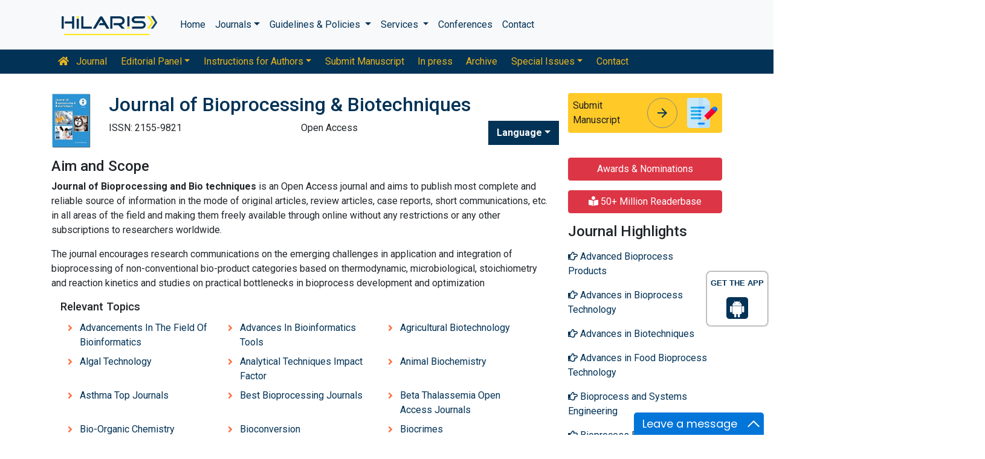

--- FILE ---
content_type: text/html; charset=UTF-8
request_url: https://www.hilarispublisher.com/open-access-journals/autoload_rtopics.php
body_size: 446
content:
   
 <nav class="nav icon-list icon-list-angle-right a-py-1">
 <a class="nav-link col-sm-4 deep-orange-400-before" href="https://www.hilarispublisher.com/open-access-journals/advancements-in-the-field-of-bioinformatics-13870.html" title="Advancements In The Field Of Bioinformatics"> Advancements In The Field Of Bioinformatics </a>   
 <a class="nav-link col-sm-4 deep-orange-400-before" href="https://www.hilarispublisher.com/open-access-journals/advances-in-bioinformatics-tools-13875.html" title="Advances In Bioinformatics Tools"> Advances In Bioinformatics Tools </a>   
 <a class="nav-link col-sm-4 deep-orange-400-before" href="https://www.hilarispublisher.com/open-access-journals/agricultural-biotechnology-5259.html" title="Agricultural Biotechnology"> Agricultural Biotechnology </a>   
 <a class="nav-link col-sm-4 deep-orange-400-before" href="https://www.hilarispublisher.com/open-access-journals/algal-technology-13073.html" title="Algal Technology"> Algal Technology </a>   
 <a class="nav-link col-sm-4 deep-orange-400-before" href="https://www.hilarispublisher.com/open-access-journals/analytical-techniques-impact-factor-9779.html" title="Analytical Techniques Impact Factor"> Analytical Techniques Impact Factor </a>   
 <a class="nav-link col-sm-4 deep-orange-400-before" href="https://www.hilarispublisher.com/open-access-journals/animal-biochemistry-4745.html" title="Animal Biochemistry"> Animal Biochemistry </a>   
 <a class="nav-link col-sm-4 deep-orange-400-before" href="https://www.hilarispublisher.com/open-access-journals/asthma-top-journals-5689.html" title="Asthma Top Journals"> Asthma Top Journals </a>   
 <a class="nav-link col-sm-4 deep-orange-400-before" href="https://www.hilarispublisher.com/open-access-journals/best-bioprocessing-journals-17458.html" title="Best Bioprocessing Journals"> Best Bioprocessing Journals </a>   
 <a class="nav-link col-sm-4 deep-orange-400-before" href="https://www.hilarispublisher.com/open-access-journals/beta-thalassemia-open-access-journals-16483.html" title="Beta Thalassemia Open Access Journals"> Beta Thalassemia Open Access Journals </a>   
 <a class="nav-link col-sm-4 deep-orange-400-before" href="https://www.hilarispublisher.com/open-access-journals/bioorganic-chemistry-3946.html" title="Bio-Organic Chemistry"> Bio-Organic Chemistry </a>   
 <a class="nav-link col-sm-4 deep-orange-400-before" href="https://www.hilarispublisher.com/open-access-journals/bioconversion-12799.html" title="Bioconversion"> Bioconversion </a>   
 <a class="nav-link col-sm-4 deep-orange-400-before" href="https://www.hilarispublisher.com/open-access-journals/biocrimes-484.html" title="Biocrimes"> Biocrimes </a>   
 <a class="nav-link col-sm-4 deep-orange-400-before" href="https://www.hilarispublisher.com/open-access-journals/bioethanol-production-12118.html" title="Bioethanol Production"> Bioethanol Production </a>   
 <a class="nav-link col-sm-4 deep-orange-400-before" href="https://www.hilarispublisher.com/open-access-journals/biofuel-1809.html" title="Biofuel"> Biofuel </a>   
 <a class="nav-link col-sm-4 deep-orange-400-before" href="https://www.hilarispublisher.com/open-access-journals/bioinformatics-innovations-11880.html" title="Bioinformatics Innovations"> Bioinformatics Innovations </a>   
 <a class="nav-link col-sm-4 deep-orange-400-before" href="https://www.hilarispublisher.com/open-access-journals/bioinformatics-journals-list-11871.html" title="Bioinformatics Journals List"> Bioinformatics Journals List </a>   
 <a class="nav-link col-sm-4 deep-orange-400-before" href="https://www.hilarispublisher.com/open-access-journals/bioinformatics-review-journals-11866.html" title="Bioinformatics Review Journals"> Bioinformatics Review Journals </a>   
 <a class="nav-link col-sm-4 deep-orange-400-before" href="https://www.hilarispublisher.com/open-access-journals/biomagnification-open-access-journals-3002.html" title="Biomagnification Open Access Journals"> Biomagnification Open Access Journals </a>   
 <a class="nav-link col-sm-4 deep-orange-400-before" href="https://www.hilarispublisher.com/open-access-journals/biophysics-importance-8348.html" title="Biophysics Importance"> Biophysics Importance </a>   
 <a class="nav-link col-sm-4 deep-orange-400-before" href="https://www.hilarispublisher.com/open-access-journals/bioprocess-parameters-and-their-monitoring-open-access-articles-5869.html" title="Bioprocess Parameters And Their Monitoring Open Access Articles"> Bioprocess Parameters And Their Monitoring Open Access Articles </a>   
 <a class="nav-link col-sm-4 deep-orange-400-before" href="https://www.hilarispublisher.com/open-access-journals/bioprocess-parameters-and-their-monitoring-review-articles-5860.html" title="Bioprocess Parameters And Their Monitoring Review Articles"> Bioprocess Parameters And Their Monitoring Review Articles </a>   
</nav> 


--- FILE ---
content_type: text/javascript; charset=utf-8
request_url: https://mylivechat.com/chatinline.aspx?hccid=93028499
body_size: 9186
content:


   	// livechat by www.mylivechat.com/  2018-06-12

   	
	   // first loading
	   if (typeof (MyLiveChat) == "undefined") {
		   MyLiveChat = {};
		   MyLiveChat.RawConfig ={InPageBubbleTop:"1",InlineChatHideSubject:"1",InlineChatRoundOffline:"18",InviteAcceptTooltip:"Chat Invitation",InviteHideTimeout:"1800",InlineChatRoundPadding:"8",InlineChatRoundMargin:"12",InlineChatRoundRadius:"99",InlineChatRoundSize:"36",InviteTemplate:"5",InviteUseTemplate:"1",InlineChatRoundOnlineUrl:"",InlineChatOnholdWaitTime:"120",InPageHeadOnline:"Chat now | Journals",RequiredStarShowTextBox:"1",InlineChatBubbleUIMode:"2",InPageImageOffline:"1",InviteHeadline:"Chat Invitation",InviteSoundFile:"1",InvitePlaySound:"1",InlineChatWaitingFieldDepartment:"0",CustomDataDefinition:"[{\x22text\x22:\x22Phone\x22,\x22type\x22:\x22textbox\x22,\x22fieldtype\x22:\x22Phone\x22,\x22required\x22:true,\x22prechat\x22:true,\x22offline\x22:true,\x22placeholder\x22:\x22Phone\x5Cx20number\x22}]",InviteMessage:"Hello, my name is (AGENT). Do you like to publish an article with us?",InlineChatWaitingToFeedback:"0",LS_ShowAllCustomers:"Strict",InlineChatRoundBackColor:"#0275d8",WebConsoleRedirectTime:"636844117119440727",UIMobileMode:"Inline",InPageTemplate:"1",InvitePhoto:"4",InlineChatRoundOfflineGray:"1",InlineChatRoundOfflineUrl:"",InlineChatmaxWaitTime:"300",InPageHeadSize:"18px",InPageUseBubbleTop:"0",InlineChatOfflineLogo:"a1",InlineChatWaitingFieldQuestion:"1",RequiredStarShowPlaceHolder:"0",InlineChatWaitingShowForClick:"1",InlineChatRoundSpace:"6",InlineChatOnlineLogo:"a2",InviteRejectTooltip:"Close",InlineChatWaitingFieldEmail:"2",InPageUseBubbleTopOnlineOnly:"0",InPageImageOnline:"8",RequiredStarShowLabel:"1"};
		   MyLiveChat.RawQuery ={hccid:"93028499",apimode:"chatinline"};
		   for (var mlcp in MyLiveChat.RawConfig) {
			   MyLiveChat[mlcp] = MyLiveChat.RawConfig[mlcp];
		   }
		   for (var mlcp in MyLiveChat.RawQuery) {
			   MyLiveChat[mlcp] = MyLiveChat.RawQuery[mlcp];
		   }

		   MyLiveChat.HCCID ='93028499';
		   MyLiveChat.PageBeginTime = new Date().getTime();
		   MyLiveChat.LoadingHandlers = [];
		   //	,"Departments"
		   MyLiveChat.CPRFIELDS = ["SyncType", "SyncStatus", "SyncResult", "HasReadyAgents", "VisitorUrls", "VisitorStatus", "VisitorDuration", "VisitorEntryUrl", "VisitorReferUrl"];

		   MyLiveChat.DefaultFont = "Poppins";

		   (function () {
			   function loadfont(font) {
				   var fonturl = "https://fonts.googleapis.com/css?family=" + encodeURIComponent(font) + ":300,400,500,600,700";

				   var div = document.createElement('div');
				   div.style.cssText = "position:fixed;left:-1000px;";
				   div.style.fontFamily = '"' + font + '"';
				   div.innerText = "a";
				   try {
					   document.body.appendChild(div);
				   } catch (x) {
					   var head = document.getElementsByTagName("head")[0]
					   try {
						   head.appendChild(div);
					   } catch (x) {
						   head.insertBefore(div, head.firstChild);
					   }
				   }

				   var link = MyLiveChat_ImportCss(fonturl);
				   link.onload = function () {
					   setTimeout(function () {
						   document.body.removeChild(div);
					   }, 100)
				   }

			   }
			   var fonts = ["Poppins"];
			   try {
				   for (var p in MyLiveChat.RawConfig) {
					   var fontval;
					   if (/Font$/.test(p)) {
						   fontval = MyLiveChat.RawConfig[p];
					   }
					   if (/TextStyle$/.test(p)) {
						   var ts = MyLiveChat.RawConfig[p];
						   if (ts) {
							   //ts = "test:123;" + ts + ";another:222";
							   var ms = /font-family:([^;]+)/.exec(ts);
							   if (ms) fontval = ms[1];
						   }
					   }
					   if (!fontval || fonts.indexOf(fontval) != -1)
						   continue;
					   //console.log(fontval)
					   switch (fontval) {
						   case "Poppins":
						   case "Open Sans":
						   case "Noto Sans":
						   case "Lato":
						   case "Lora":
						   case "Roboto":
						   case "proxima-nova":
							   fonts.push(fontval);
							   break;
					   }
				   }
			   } catch (x) {
				   console.error(x);
			   }
			   for (var i = 0; i < fonts.length; i++) {
				   loadfont(fonts[i])
			   }
		   })();
	   }
	   else {
		   MyLiveChat.MultiLinked = true;
	   }
	


	   MyLiveChat.Version =3017;
	   MyLiveChat.FirstRequestTimeout =28800;
	   MyLiveChat.NextRequestTimeout =57600;
	   MyLiveChat.SyncType =null;
	   MyLiveChat.SyncStatus ="LOADING";
	   MyLiveChat.SyncUserName =null;
	   MyLiveChat.SyncResult ="LOADING";
	   MyLiveChat.HasReadyAgents =false;
	   MyLiveChat.SourceUrl ="https://www.hilarispublisher.com/bioprocessing-biotechniques/aim-and-scope.html";
	   MyLiveChat.AgentTimeZone = parseInt("-8" || "-5");
	   MyLiveChat.VisitorStatus ="";
	   MyLiveChat.UrlBase ="https://a2.mylivechat.com/livechat2/";
	   MyLiveChat.SiteUrl ="https://a2.mylivechat.com/";

   	

	   if (!MyLiveChat.AgentId) MyLiveChat.AgentId = MyLiveChat.RawAgentId;

	   MyLiveChat.Departments = [];

	   MyLiveChat.Departments.push({
		   Name:"Clinical Sciences",
		   Agents: [{
			   Id:'User:1',
			   Name:"Gabriel Shaw",
			   Online:false
   			}],
		   Online:false
   		});



	   MyLiveChat.VisitorUrls = [];



   	

	   var mlciptscr = 'rbqhos'.replace(/./g, function (v) { return String.fromCharCode(v.charCodeAt(0) + 1) });

	   function MyLiveChat_AddScript(tag) {
		   var func = MyLiveChat_AddScript;
		   var arr = func._list;
		   if (!arr) func._list = arr = [];
		   if (func._loading) {
			   arr.push(tag);
			   return;
		   }
		   function ontagload() {
			   func._loading = false;
			   if (!arr.length) return;
			   tag = arr.shift();
			   LoadTag();
		   }
		   function LoadTag() {
			   func._loading = true;
			   if ('onload' in tag) {
				   tag.onload = ontagload;
			   }
			   else {
				   var iid = setInterval(function () {
					   if (tag.readyState != 'complete' && tag.readyState != 'loaded')
						   return;
					   clearInterval(iid);
					   ontagload();
				   }, 10);
			   }
			   var p = document.getElementsByTagName("head")[0] || document.body;
			   p.insertBefore(tag, p.firstChild);
		   }
		   LoadTag();
	   }

	   function MyLiveChat_GetLastScriptTag() {
		   var coll = document.getElementsByTagName(mlciptscr);
		   return coll[coll.length - 1];
	   }
	   function MyLiveChat_ImportCss(url, tagid) {
		   var p = document.head || document.getElementsByTagName("head")[0] || document.body;
		   var tag = document.createElement("link");
		   if (tagid) tag.setAttribute("id", tagid);
		   tag.setAttribute("rel", "stylesheet");
		   tag.setAttribute("href", url);
		   p.insertBefore(tag, p.firstChild);
		   return tag;
	   }
	   function MyLiveChat_DocWriteScr(src) {
		   if (!MyLiveChat.LoadedScripts) MyLiveChat.LoadedScripts = {};
		   if (MyLiveChat.LoadedScripts[src]) return;
		   MyLiveChat.LoadedScripts[src] = true;
		   var tag = document.createElement(mlciptscr);
		   tag.setAttribute("src", src);
		   MyLiveChat_AddScript(tag);
	   }
	   function MyLiveChat_DocWrite(html, relativetag) {
		   if (html.substr(1, 6) == mlciptscr)	//Low IE interactive or defer
		   {
			   MyLiveChat_DocWriteScr(html.match(/src=["']?([^"'>]*)["']/)[1]);
			   return;
		   }

		   if (!document.body || document.readyState == "loading") {
			   var _ = document;
			   _.write(html);
			   return;
		   }

		   if (!relativetag) relativetag = MyLiveChat_GetLastScriptTag();
		   var div = document.createElement("DIV");
		   div.innerHTML = html;
		   while (true) {
			   var c = div.firstChild;
			   if (!c) break;
			   div.removeChild(c);
			   relativetag.parentNode.insertBefore(c, relativetag);
		   }
	   }


	   MyLiveChat.RandomID = '5f45deca-965a-e3d0-049d-da45945ede08';


	   MyLiveChat.NewGuid = function () {
		   var guid = "";
		   for (var i = 1; i <= 32; i++) {
			   guid += Math.floor(Math.random() * 16.0).toString(16);
			   if (i == 8 || i == 12 || i == 16 || i == 20) guid += "-";
		   }
		   return guid;
	   }

	   MyLiveChat.RandomID = MyLiveChat.NewGuid().substring(0, 18) + MyLiveChat.RandomID.substring(18);


   	

	   MyLiveChat.VisitorDuration = 0;
	   MyLiveChat.VisitorEntryUrl = "";
	   MyLiveChat.VisitorReferUrl = "";

	   MyLiveChat.ShowButton =true;
	   MyLiveChat.ShowLink =true;
	   MyLiveChat.ShowBox =true;
	   MyLiveChat.ShowSmart =false;


	   MyLiveChat.NoPrivateLabel =true;


	   MyLiveChat.LoadingHandlers.push(function (funcself) {
		   MyLiveChat_RunLoadingHandler('chatinline', funcself);
	   });

	   MyLiveChat.ResourcesVary ="\x26culture=en-US\x26mlcv=3017\x26template=1";

   	

   	

	   MyLiveChat['chatinline' + "_script_tag"] = MyLiveChat_GetLastScriptTag();

	   if (typeof (MyLiveChat_Initialize) != "undefined") {
		   MyLiveChat_Initialize()
	   }
	   else if (!MyLiveChat.MultiLinked) {
		   MyLiveChat_ImportCss(MyLiveChat.UrlBase + "chatinline.css?" + MyLiveChat.ResourcesVary, "mlc_chatinlie_styletag");
		   MyLiveChat_DocWriteScr(MyLiveChat.UrlBase + "resources2.aspx?HCCID=" + MyLiveChat.HCCID + MyLiveChat.ResourcesVary);
		   MyLiveChat_DocWriteScr(MyLiveChat.UrlBase + "script/livechatinit2.js");
	   }

   	